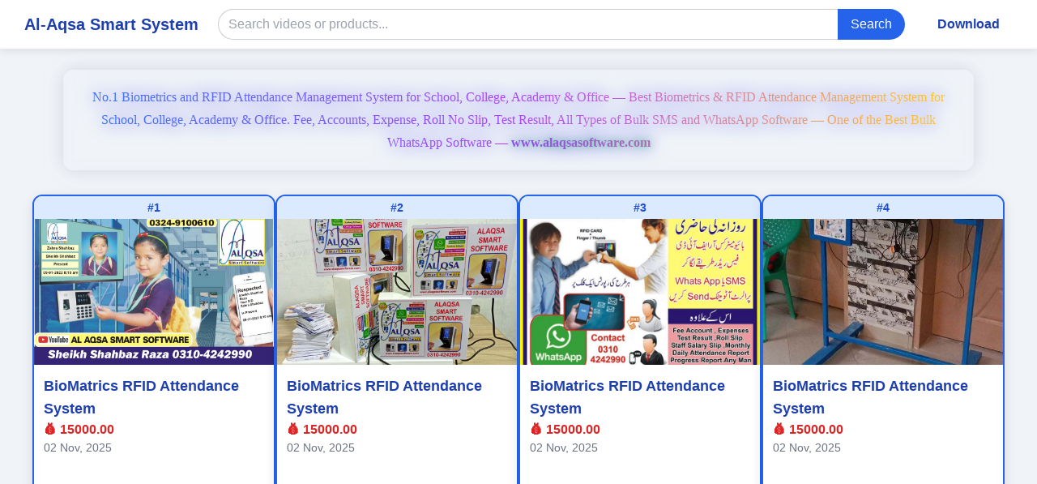

--- FILE ---
content_type: text/html; charset=UTF-8
request_url: https://alaqsasoftware.com/
body_size: 6369
content:
<!doctype html>
<html lang="en" dir="ltr">
<head>
<meta charset="utf-8" />
<meta name="viewport" content="width=device-width, initial-scale=1" />
<title>Al-Aqsa Smart System - Video Gallery</title>
<script src="https://cdn.tailwindcss.com"></script>
<style>
/* Urdu Font */
@import url('https://fonts.googleapis.com/css2?family=Jameel+Noori+Nastaleeq&display=swap');

body {
  background: #f0f4f8;
  font-family: Arial, sans-serif;
  color: #1a202c;
  text-align: center;
  scroll-padding-top: 70px;
}

/* Fixed Navigation Bar */
nav.fixed-nav {
  position: fixed;
  top: 0;
  left: 0;
  width: 100%;
  z-index: 50;
  background: #ffffff;
  box-shadow: 0 2px 10px rgba(0,0,0,0.1);
  display: flex;
  align-items: center;
  padding: 10px 30px;
  gap: 10px;
}
nav.fixed-nav a {
  color: #1e40af;
  font-weight: 600;
  text-decoration: none;
  padding: 8px 16px;
  transition: color 0.2s;
}
nav.fixed-nav a:hover {
  color: #2563eb;
}



/* Video Card Style */
.video-card {
  background: #fff;
  border-radius: 12px;
  overflow: hidden;
  box-shadow: 0 4px 15px rgba(0,0,0,0.1);
  border: 2px solid #2563eb; /* ✅ Blue border */
  transition: transform 0.3s ease, box-shadow 0.3s ease, border-color 0.3s ease;
}
.video-card:hover { 
  transform: translateY(-5px); 
  box-shadow: 0 8px 25px rgba(0,0,0,0.2); 
  border-color: #1e40af;
}

.video-card img {
  width: 100%;
  height: 180px;
  object-fit: cover;
}

.video-card-content {
  padding: 12px;
  text-align: left;
}

/* Stats */
.stat-card {
  background: #f0f4f8;
  border-radius: 14px;
  padding: 20px;
  box-shadow: 4px 4px 8px rgba(189,200,218,0.5), -4px -4px 8px rgba(255,255,255,1);
}
.stat-value { font-size:2rem; font-weight:bold; color:#2563eb; }

/* Video Grid Left-to-Right */
.video-grid-ltr {
  display: flex;
  flex-wrap: wrap;
  justify-content: center;
  gap: 20px;
  direction: ltr;
}

/* Search Input + Button */
nav input[type="text"] {
  flex: 1;
  padding: 6px 12px;
  border: 1px solid #ccc;
  border-right: none;
  border-radius: 9999px 0 0 9999px;
  outline: none;
  transition: all 0.2s;
}
nav input[type="text"]:focus {
  border-color: #2563eb;
  box-shadow: 0 0 0 2px rgba(37,99,235,0.3);
}
nav button {
  padding: 6px 16px;
  background: #2563eb;
  color: #fff;
  border-radius: 0 9999px 9999px 0;
  border: none;
  cursor: pointer;
  transition: background 0.2s;
}
nav button:hover {
  background: #1e40af;
}
</style>
</head>
<body>

<!-- Navigation Bar -->
<nav class="fixed-nav">
  <!-- Left: Site Name -->
  <div class="text-blue-800 font-bold text-xl">Al-Aqsa Smart System</div>

  <!-- Center: Search with Button -->
  <div class="flex-1 mx-6">
    <form action="" method="GET" class="flex">
      <input 
        type="text" 
        name="q" 
        placeholder="Search videos or products..." 
        value=""
      />
      <button type="submit">Search</button>
    </form>
  </div>

  <!-- Right: Dynamic Links from DB -->
  <div class="flex gap-4">
            <a href="">
            Download        </a>
      </div>
</nav>


<!-- 🎬 Video Section -->
<section id="videos" class="max-w-[1300px] mx-auto my-10 p-4">
  <h1 class="modern-title">
  No.1 Biometrics and RFID Attendance Management System for School, College, Academy & Office — 
  Best Biometrics & RFID Attendance Management System for School, College, Academy & Office. 
  Fee, Accounts, Expense, Roll No Slip, Test Result, All Types of Bulk SMS and WhatsApp Software — 
  One of the Best Bulk WhatsApp Software — <strong>www.alaqsasoftware.com</strong>
</h1>

<style>
@import url('https://fonts.googleapis.com/css2?family=Jameel+Noori+Nastaleeq&display=swap');

.modern-title {
  font-family: 'Jameel Noori Nastaleeq', serif;
  font-size: 1rem;
  line-height: 1.8;
  text-align: center;
  background: linear-gradient(90deg, #2563eb, #9333ea, #eab308);
  -webkit-background-clip: text;
  -webkit-text-fill-color: transparent;
  animation: shine 6s linear infinite;
  text-shadow: 0 0 15px rgba(255,255,255,0.3);
  padding: 20px;
  border-radius: 12px;
  margin: 30px auto;
  max-width: 90%;
  box-shadow: 0 0 20px rgba(0,0,0,0.1);
}

@keyframes shine {
  0% { filter: brightness(1) drop-shadow(0 0 8px #2563eb); }
  50% { filter: brightness(1.4) drop-shadow(0 0 15px #9333ea); }
  100% { filter: brightness(1) drop-shadow(0 0 8px #eab308); }
}

.modern-title strong {
  color: #16a34a;
  text-shadow: 0 0 10px rgba(22,163,74,0.6);
  font-weight: bold;
}
</style>

  <div class="video-grid-ltr">
          <div class="video-card w-[300px]">
        <div class="bg-blue-100 text-blue-700 text-sm font-bold px-3 py-1">#1</div>
                  <img src="uploads/img_69080d9d6651e.jpg" alt="BioMatrics RFID Attendance  System"/>
                <div class="video-card-content">
                      <h3 class="text-lg font-bold text-blue-800">BioMatrics RFID Attendance  System</h3>
                                <p class="text-red-600 font-semibold">💰 15000.00</p> <!-- ✅ PKR removed -->
                                <p class="text-gray-500 text-sm">02 Nov, 2025</p>
                  </div>
                  <div class="youtube-embed-wrapper mt-2">
            <iframe src="https://www.youtube.com/embed/bx46pmGYpn8?rel=0&controls=1" allowfullscreen style="width:100%; height:180px; border:none;"></iframe>
          </div>
              </div>
          <div class="video-card w-[300px]">
        <div class="bg-blue-100 text-blue-700 text-sm font-bold px-3 py-1">#2</div>
                  <img src="uploads/img_69080ded1022b.jpg" alt="BioMatrics RFID Attendance System"/>
                <div class="video-card-content">
                      <h3 class="text-lg font-bold text-blue-800">BioMatrics RFID Attendance System</h3>
                                <p class="text-red-600 font-semibold">💰 15000.00</p> <!-- ✅ PKR removed -->
                                <p class="text-gray-500 text-sm">02 Nov, 2025</p>
                  </div>
                  <div class="youtube-embed-wrapper mt-2">
            <iframe src="https://www.youtube.com/embed/isGidFpk6VE?rel=0&controls=1" allowfullscreen style="width:100%; height:180px; border:none;"></iframe>
          </div>
              </div>
          <div class="video-card w-[300px]">
        <div class="bg-blue-100 text-blue-700 text-sm font-bold px-3 py-1">#3</div>
                  <img src="uploads/img_69080e224e942.jpg" alt="BioMatrics RFID Attendance System"/>
                <div class="video-card-content">
                      <h3 class="text-lg font-bold text-blue-800">BioMatrics RFID Attendance System</h3>
                                <p class="text-red-600 font-semibold">💰 15000.00</p> <!-- ✅ PKR removed -->
                                <p class="text-gray-500 text-sm">02 Nov, 2025</p>
                  </div>
                  <div class="youtube-embed-wrapper mt-2">
            <iframe src="https://www.youtube.com/embed/fS4dUiH19TM?rel=0&controls=1" allowfullscreen style="width:100%; height:180px; border:none;"></iframe>
          </div>
              </div>
          <div class="video-card w-[300px]">
        <div class="bg-blue-100 text-blue-700 text-sm font-bold px-3 py-1">#4</div>
                  <img src="uploads/img_69080e8bf370d.jpg" alt="BioMatrics RFID Attendance System"/>
                <div class="video-card-content">
                      <h3 class="text-lg font-bold text-blue-800">BioMatrics RFID Attendance System</h3>
                                <p class="text-red-600 font-semibold">💰 15000.00</p> <!-- ✅ PKR removed -->
                                <p class="text-gray-500 text-sm">02 Nov, 2025</p>
                  </div>
                  <div class="youtube-embed-wrapper mt-2">
            <iframe src="https://www.youtube.com/embed/Zd3Lvkvfvz8?rel=0&controls=1" allowfullscreen style="width:100%; height:180px; border:none;"></iframe>
          </div>
              </div>
          <div class="video-card w-[300px]">
        <div class="bg-blue-100 text-blue-700 text-sm font-bold px-3 py-1">#5</div>
                  <img src="uploads/img_69080f81c4044.jpg" alt="BioMatrics RFID Attendance System"/>
                <div class="video-card-content">
                      <h3 class="text-lg font-bold text-blue-800">BioMatrics RFID Attendance System</h3>
                                <p class="text-red-600 font-semibold">💰 15000.00</p> <!-- ✅ PKR removed -->
                                <p class="text-gray-500 text-sm">02 Nov, 2025</p>
                  </div>
                  <div class="youtube-embed-wrapper mt-2">
            <iframe src="https://www.youtube.com/embed/KS8AsBP8dvA?rel=0&controls=1" allowfullscreen style="width:100%; height:180px; border:none;"></iframe>
          </div>
              </div>
          <div class="video-card w-[300px]">
        <div class="bg-blue-100 text-blue-700 text-sm font-bold px-3 py-1">#6</div>
                  <img src="uploads/img_690810a254ce9.jpg" alt="Students Award"/>
                <div class="video-card-content">
                      <h3 class="text-lg font-bold text-blue-800">Students Award</h3>
                                <p class="text-red-600 font-semibold">💰 150.00</p> <!-- ✅ PKR removed -->
                                <p class="text-gray-500 text-sm">02 Nov, 2025</p>
                  </div>
                  <div class="youtube-embed-wrapper mt-2">
            <iframe src="https://www.youtube.com/embed/gwRp1RDhZKY&amp;t=32s?rel=0&controls=1" allowfullscreen style="width:100%; height:180px; border:none;"></iframe>
          </div>
              </div>
          <div class="video-card w-[300px]">
        <div class="bg-blue-100 text-blue-700 text-sm font-bold px-3 py-1">#7</div>
                  <img src="uploads/img_6908114fd935e.jpg" alt="School Logo"/>
                <div class="video-card-content">
                      <h3 class="text-lg font-bold text-blue-800">School Logo</h3>
                                <p class="text-red-600 font-semibold">💰 15.00</p> <!-- ✅ PKR removed -->
                                <p class="text-gray-500 text-sm">02 Nov, 2025</p>
                  </div>
                  <div class="youtube-embed-wrapper mt-2">
            <iframe src="https://www.youtube.com/embed/JmoKz4Ys7-8?rel=0&controls=1" allowfullscreen style="width:100%; height:180px; border:none;"></iframe>
          </div>
              </div>
          <div class="video-card w-[300px]">
        <div class="bg-blue-100 text-blue-700 text-sm font-bold px-3 py-1">#8</div>
                  <img src="uploads/img_69081178d33d0.jpg" alt="Sash Patti"/>
                <div class="video-card-content">
                      <h3 class="text-lg font-bold text-blue-800">Sash Patti</h3>
                                <p class="text-red-600 font-semibold">💰 150.00</p> <!-- ✅ PKR removed -->
                                <p class="text-gray-500 text-sm">02 Nov, 2025</p>
                  </div>
                  <div class="youtube-embed-wrapper mt-2">
            <iframe src="https://www.youtube.com/embed/JmoKz4Ys7-8?rel=0&controls=1" allowfullscreen style="width:100%; height:180px; border:none;"></iframe>
          </div>
              </div>
          <div class="video-card w-[300px]">
        <div class="bg-blue-100 text-blue-700 text-sm font-bold px-3 py-1">#9</div>
                  <img src="uploads/img_6908137049e8f.jpg" alt="Tie"/>
                <div class="video-card-content">
                      <h3 class="text-lg font-bold text-blue-800">Tie</h3>
                                <p class="text-red-600 font-semibold">💰 65.00</p> <!-- ✅ PKR removed -->
                                <p class="text-gray-500 text-sm">02 Nov, 2025</p>
                  </div>
                  <div class="youtube-embed-wrapper mt-2">
            <iframe src="https://www.youtube.com/embed/JmoKz4Ys7-8?rel=0&controls=1" allowfullscreen style="width:100%; height:180px; border:none;"></iframe>
          </div>
              </div>
          <div class="video-card w-[300px]">
        <div class="bg-blue-100 text-blue-700 text-sm font-bold px-3 py-1">#10</div>
                  <img src="uploads/img_6908146c2c5f4.jpg" alt="Students Staff Cards"/>
                <div class="video-card-content">
                      <h3 class="text-lg font-bold text-blue-800">Students Staff Cards</h3>
                                <p class="text-red-600 font-semibold">💰 45.00</p> <!-- ✅ PKR removed -->
                                <p class="text-gray-500 text-sm">02 Nov, 2025</p>
                  </div>
                  <div class="youtube-embed-wrapper mt-2">
            <iframe src="https://www.youtube.com/embed/isGidFpk6VE?rel=0&controls=1" allowfullscreen style="width:100%; height:180px; border:none;"></iframe>
          </div>
              </div>
          <div class="video-card w-[300px]">
        <div class="bg-blue-100 text-blue-700 text-sm font-bold px-3 py-1">#11</div>
                  <img src="uploads/img_6908150b454f6.jpg" alt="Students Staff Card"/>
                <div class="video-card-content">
                      <h3 class="text-lg font-bold text-blue-800">Students Staff Card</h3>
                                <p class="text-red-600 font-semibold">💰 60.00</p> <!-- ✅ PKR removed -->
                                <p class="text-gray-500 text-sm">02 Nov, 2025</p>
                  </div>
                  <div class="youtube-embed-wrapper mt-2">
            <iframe src="https://www.youtube.com/embed/isGidFpk6VE?rel=0&controls=1" allowfullscreen style="width:100%; height:180px; border:none;"></iframe>
          </div>
              </div>
          <div class="video-card w-[300px]">
        <div class="bg-blue-100 text-blue-700 text-sm font-bold px-3 py-1">#12</div>
                  <img src="uploads/img_6908157daee4d.jpg" alt="Student Staff ID Card"/>
                <div class="video-card-content">
                      <h3 class="text-lg font-bold text-blue-800">Student Staff ID Card</h3>
                                <p class="text-red-600 font-semibold">💰 80.00</p> <!-- ✅ PKR removed -->
                                <p class="text-gray-500 text-sm">02 Nov, 2025</p>
                  </div>
                  <div class="youtube-embed-wrapper mt-2">
            <iframe src="https://www.youtube.com/embed/isGidFpk6VE?rel=0&controls=1" allowfullscreen style="width:100%; height:180px; border:none;"></iframe>
          </div>
              </div>
      </div>
</section>

<!-- 📊 Visitor Stats -->
<section id="stats" class="max-w-[1300px] mx-auto mt-12 p-4">
  <h2 class="text-2xl font-bold mb-6">Website Visitor Stats</h2>
  <div class="grid grid-cols-2 md:grid-cols-4 gap-6">
    <div class="stat-card"><div class="stat-value">15164</div><div>Today</div></div>
    <div class="stat-card"><div class="stat-value">108621</div><div>This Month</div></div>
    <div class="stat-card"><div class="stat-value">110225</div><div>This Year</div></div>
    <div class="stat-card"><div class="stat-value">110225</div><div>Total</div></div>
  </div>
</section>

<!-- Footer -->
<footer class="mt-10 py-5 bg-white border-t text-gray-500">
  &copy; 2025 Al-Aqsa Smart System — Powered by Shahbaz Raza Sheikh
</footer>

</body>
</html>


















<div style="font-family: 'Poppins', sans-serif; background: linear-gradient(135deg, #0d0d0d, #1a1a40); color: white; padding: 60px 20px; text-align: center; border-radius: 20px; box-shadow: 0 0 25px rgba(0,0,0,0.4);">
  
  <h1 style="font-size: 42px; font-weight: 700; margin-bottom: 20px; text-shadow: 0 0 15px #00ffff;">
    🚀 No.1 Biometrics & RFID Attendance Management System
  </h1>
  
  <h2 style="font-size: 28px; font-weight: 600; color: #00e0ff; margin-bottom: 30px;">
    For Schools, Colleges, Academies & Offices
  </h2>

  <p style="font-size: 18px; line-height: 1.8; max-width: 900px; margin: 0 auto 40px auto;">
    Experience the <strong>most advanced and reliable</strong> attendance management system powered by <strong>Biometrics and RFID technology</strong>.
    Perfect for <b>schools, colleges, academies, and offices</b> — our system ensures accurate attendance tracking, instant reporting, 
    and complete automation.
  </p>

  <div style="margin-bottom: 40px;">
    <p style="font-size: 18px; line-height: 1.8;">
      💼 Includes advanced modules for:
    </p>
    <ul style="list-style: none; padding: 0; font-size: 18px; line-height: 2;">
      <li>✅ Attendance Automation (RFID + Biometric)</li>
      <li>✅ Fee Management & Account Reports</li>
      <li>✅ Expense Tracking & Budget Control</li>
      <li>✅ Roll No. Slips & Test Results Generation</li>
      <li>✅ Bulk SMS & WhatsApp Communication</li>
      <li>✅ Smart Alerts for Parents and Staff</li>
    </ul>
  </div>

  <p style="font-size: 18px; margin-bottom: 30px;">
    Stay connected with your students, staff, and parents using our <strong>Bulk WhatsApp & SMS Software</strong> — 
    one of the <span style="color: #00ffff;">best messaging solutions</span> for instant notifications and updates.
  </p>

</div>












<div dir="rtl" style="font-family: 'Jameel Noori Nastaleeq', serif; background: linear-gradient(135deg, #0d0d0d, #1a1a40); color: white; padding: 60px 20px; text-align: center; border-radius: 20px; box-shadow: 0 0 25px rgba(0,0,0,0.4);">
  
  <h1 style="font-size: 42px; font-weight: 700; margin-bottom: 20px; text-shadow: 0 0 15px #00ffff;">
    🚀 نمبر 1 بائیومیٹرک اور آر ایف آئی ڈی حاضری مینجمنٹ سسٹم
  </h1>
  
  <h2 style="font-size: 28px; font-weight: 600; color: #00e0ff; margin-bottom: 30px;">
    اسکول، کالج، اکیڈمی اور دفاتر کے لیے
  </h2>

  <p style="font-size: 22px; line-height: 2; max-width: 900px; margin: 0 auto 40px auto;">
    تجربہ کریں جدید ترین اور قابلِ اعتماد <strong>بائیومیٹرک اور آر ایف آئی ڈی حاضری نظام</strong>۔  
    یہ نظام <b>اسکول، کالج، اکیڈمی اور دفاتر</b> کے لیے مکمل خودکار، درست اور تیز رفتار رپورٹنگ فراہم کرتا ہے۔
  </p>

  <div style="margin-bottom: 40px;">
    <p style="font-size: 22px; line-height: 2;">
      💼 جدید خصوصیات میں شامل ہیں:
    </p>
    <ul style="list-style: none; padding: 0; font-size: 22px; line-height: 2.2;">
      <li>✅ خودکار حاضری نظام (آر ایف آئی ڈی + بائیومیٹرک)</li>
      <li>✅ فیس مینجمنٹ اور اکاؤنٹ رپورٹس</li>
      <li>✅ اخراجات کا مکمل ریکارڈ اور بجٹ کنٹرول</li>
      <li>✅ رول نمبر سلِپس اور ٹیسٹ رزلٹس</li>
      <li>✅ بلک ایس ایم ایس اور واٹس ایپ کمیونیکیشن</li>
      <li>✅ والدین اور اسٹاف کے لیے اسمارٹ الرٹس</li>
    </ul>
  </div>

  <p style="font-size: 22px; margin-bottom: 30px;">
    اپنے طلباء، اساتذہ اور والدین کے ساتھ جڑے رہیں ہماری <strong>بلک واٹس ایپ اور ایس ایم ایس سافٹ ویئر</strong> کے ذریعے —  
    جو ہے <span style="color: #00ffff;">بہترین پیغام رسانی کا حل</span> فوری اطلاعات اور اپ ڈیٹس کے لیے۔
  </p>

</div>












<div style="font-family: 'Poppins', sans-serif; background: linear-gradient(135deg, #0d0d0d, #1a1a40); color: white; padding: 60px 20px; text-align: center; border-radius: 20px; box-shadow: 0 0 25px rgba(0,0,0,0.4); margin-top: 40px;">
  
  <h1 style="font-size: 42px; font-weight: 700; margin-bottom: 20px; text-shadow: 0 0 15px #00ffff;">
    🎓 Premium Student & Staff ID Cards
  </h1>
  
  <h2 style="font-size: 28px; font-weight: 600; color: #00e0ff; margin-bottom: 30px;">
    High Quality – Waterproof – Long Life – Elegant Design
  </h2>

  <p style="font-size: 18px; line-height: 1.8; max-width: 900px; margin: 0 auto 40px auto;">
    We design and produce <strong>high-quality Student and Staff ID Cards</strong> using the latest digital printing technology.  
    Each card is durable, stylish, and enhances your institution’s <b>professional identity</b> with a modern, smart look.
  </p>

  <div style="margin-bottom: 40px;">
    <p style="font-size: 18px; line-height: 1.8;">
      🌟 Key Features:
    </p>
    <ul style="list-style: none; padding: 0; font-size: 18px; line-height: 2;">
      <li>✅ Premium PVC Material</li>
      <li>✅ 100% Waterproof & Fade Resistant</li>
      <li>✅ Long Life with Soft Matte Finish</li>
      <li>✅ RFID / Barcode Integration Support</li>
      <li>✅ Custom Designs for Students & Staff</li>
      <li>✅ Institution Logo








<div dir="rtl" style="font-family: 'Jameel Noori Nastaleeq', serif; background: linear-gradient(135deg, #0d0d0d, #1a1a40); color: white; padding: 60px 20px; text-align: center; border-radius: 20px; box-shadow: 0 0 25px rgba(0,0,0,0.4); margin-top: 40px;">
  
  <h1 style="font-size: 42px; font-weight: 700; margin-bottom: 20px; text-shadow: 0 0 15px #00ffff;">
    🎓 طلباء اور عملے کے لیے جدید اسمارٹ آئی ڈی کارڈز
  </h1>
  
  <h2 style="font-size: 28px; font-weight: 600; color: #00e0ff; margin-bottom: 30px;">
    اعلیٰ معیار – واٹر پروف – لمبی عمر – دلکش ڈیزائن
  </h2>

  <p style="font-size: 22px; line-height: 2; max-width: 900px; margin: 0 auto 40px auto;">
    ہم تیار کرتے ہیں <strong>اعلیٰ معیار کے طلباء اور اسٹاف آئی ڈی کارڈز</strong> جو جدید پرنٹنگ ٹیکنالوجی سے بنائے گئے ہیں۔  
    یہ کارڈز نہ صرف مضبوط اور پائیدار ہیں بلکہ آپ کے ادارے کے لیے ایک <b>پروفیشنل امیج</b> بھی پیش کرتے ہیں۔
  </p>

  <div style="margin-bottom: 40px;">
    <p style="font-size: 22px; line-height: 2;">
      🌟 نمایاں خصوصیات:
    </p>
    <ul style="list-style: none; padding: 0; font-size: 22px; line-height: 2.2;">
      <li>✅ اعلیٰ معیار کا PVC میٹریل</li>
      <li>✅ واٹر پروف اور کلر فِیڈ ریزسٹنٹ</li>
      <li>✅ لمبی عمر اور سافٹ فِنش کوالٹی</li>
      <li>✅ آر ایف آئی ڈی / بارکوڈ انٹیگریشن کی سہولت</li>
      <li>✅ طلباء اور اسٹاف دونوں کے لیے منفرد ڈیزائن</li>
      <li>✅ ادارے کا لوگو اور مکمل تفصیل پرنٹ کے ساتھ</li>
      <li>✅ جدید ڈیجیٹل پرنٹنگ، چمکدار اور پائیدار رنگ</li>
      <li>✅ اپنی مرضی کے مطابق ڈیزائن اور تھیم</li>
    </ul>
  </div>

  <p style="font-size: 22px; margin-bottom: 30px;">
    ہر کارڈ کو اعلیٰ معیار کے میٹریل سے تیار کیا جاتا ہے تاکہ وہ <span style="color: #00ffff;">طویل عرصہ تک کارآمد</span> رہے اور  
    آپ کے ادارے کی شناخت کو مزید نکھار دے۔
  </p>

</div>




















<div style="font-family: 'Poppins', sans-serif; color: white; text-align: center; padding: 60px 20px; border-radius: 25px; margin: 40px auto; max-width: 1100px; border: 2px solid #00ffff; box-shadow: 0 0 25px rgba(0, 255, 255, 0.6); animation: glow 3s infinite alternate;">
  <style>
    @keyframes glow {
      from { box-shadow: 0 0 10px #00ffff; }
      to { box-shadow: 0 0 35px #00ffff; }
    }
    .urdu-section {
      font-family: 'Noto Nastaliq Urdu', 'Jameel Noori Nastaleeq', serif;
      font-size: 28px;
      line-height: 2.2;
      direction: rtl;
      text-align: right;
      max-width: 900px;
      margin: 40px auto 0 auto;
      color: white;
    }
    .urdu-highlight { color: #00ffff; }
  </style>

  <!-- English Content -->
  <div id="englishDiv">
    <h1 style="font-size: 42px; font-weight: 700; margin-bottom: 20px; text-shadow: 0 0 15px #00ffff;">
      🏆 Awards, Shields, Medals, Badges, Ties, Sashes, Woven Ribbons & Labels
    </h1>
    <h2 style="font-size: 26px; font-weight: 600; color: #00e0ff; margin-bottom: 25px;">
      High Quality | Modern Designs | Low Prices | Long Lasting
    </h2>

    <p style="font-size: 18px; line-height: 1.8; max-width: 900px; margin: 0 auto 25px auto;">
      We design and manufacture all types of <strong>School, College & Academy Accessories</strong> — including  
      <b>Awards, Shields, Medals, Badges, Ties, Sashes, Woven Ribbons & Labels</b> using the best materials and modern printing technology.
    </p>

    <ul style="list-style: none; padding: 0; font-size: 18px; line-height: 2; margin-bottom: 35px;">
      <li>✨ Elegant School Logo, Gram & Title Printing</li>
      <li>✨ Custom Badges, Ties & Sashes with Premium Finish</li>
      <li>✨ Woven Ribbons and Waving Labels in All Sizes</li>
      <li>✨ Acrylic, Metal, Glass, Wood & Plastic Shields</li>
      <li>✨ Durable Medals with Engraved or Printed Names</li>
      <li>✨ Customized Awards with Crystal or Metal Base</li>
      <li>✨ Available in Gold, Silver & Bronze Styles</li>
      <li>✨ Full Set Available for Schools, Colleges & Offices</li>
      <li>✨ 💰 Very Low Prices – Premium Quality Guaranteed</li>
    </ul>

    <p style="font-size: 18px;">
      All our products are crafted with precision to enhance your institution’s  
      <b>identity, pride, and professional look</b>.  
      Celebrate achievements with the best designs at affordable prices.
    </p>
  </div>

  <!-- Urdu Content -->
  <div class="urdu-section">
    🏅 <span class="urdu-highlight">انعامات، شیلڈز، میڈلز، بیجز، ٹائیز، سیش پٹیاں، ویوَن ربنز اور لیبلز</span><br><br>
    ہم اعلیٰ معیار کے <strong>اسکول، کالج اور اکیڈمی کے تمام سامان</strong> تیار کرتے ہیں، جن میں  
    <b>اعزازی انعامات، شیلڈز، میڈلز، بیجز، ٹائیز، سیش پٹیاں، ویوَن ربنز اور لیبلز</b> شامل ہیں۔  
    یہ تمام اشیاء جدید ڈیزائن، عمدہ کوالٹی اور انتہائی کم قیمتوں پر دستیاب ہیں۔  
    <br><br>
    ✨ اسکول کا لوگو اور نام پرنٹنگ کے ساتھ<br>
    ✨ ایکریلک، میٹل، گلاس، لکڑی اور پلاسٹک مواد میں دستیاب<br>
    ✨ مضبوط اور پائیدار میڈلز گولڈ، سلور اور برونز میں<br>
    ✨ بیجز، ٹائیز اور سیش پٹیاں خصوصی ڈیزائن کے ساتھ<br>
    ✨ ویوَن ربنز اور ویوَن لیبلز ہر سائز میں<br>
    ✨ کم قیمت – بہترین معیار کی ضمانت<br>
    ✨ تقریبات اور ایوارڈ شوز کے لیے مثالی انتخاب
  </div>
</div>

 <script async 
    src="https://pagead2.googlesyndication.com/pagead/js/adsbygoogle.js?client=ca-pub-8090714917254546"
    crossorigin="anonymous"></script>
</head>
<body>

  <!-- 🪧 Example Ad Placement -->
  <ins class="adsbygoogle"
       style="display:block"
       data-ad-client="ca-pub-8090714917254546"
       data-ad-slot="1234567890"
       data-ad-format="auto"
       data-full-width-responsive="true"></ins>
  <script>
       (adsbygoogle = window.adsbygoogle || []).push({});
  </script>

--- FILE ---
content_type: text/html; charset=utf-8
request_url: https://www.google.com/recaptcha/api2/aframe
body_size: 267
content:
<!DOCTYPE HTML><html><head><meta http-equiv="content-type" content="text/html; charset=UTF-8"></head><body><script nonce="irmMNr-MRZFuBb525bac2g">/** Anti-fraud and anti-abuse applications only. See google.com/recaptcha */ try{var clients={'sodar':'https://pagead2.googlesyndication.com/pagead/sodar?'};window.addEventListener("message",function(a){try{if(a.source===window.parent){var b=JSON.parse(a.data);var c=clients[b['id']];if(c){var d=document.createElement('img');d.src=c+b['params']+'&rc='+(localStorage.getItem("rc::a")?sessionStorage.getItem("rc::b"):"");window.document.body.appendChild(d);sessionStorage.setItem("rc::e",parseInt(sessionStorage.getItem("rc::e")||0)+1);localStorage.setItem("rc::h",'1763269414178');}}}catch(b){}});window.parent.postMessage("_grecaptcha_ready", "*");}catch(b){}</script></body></html>